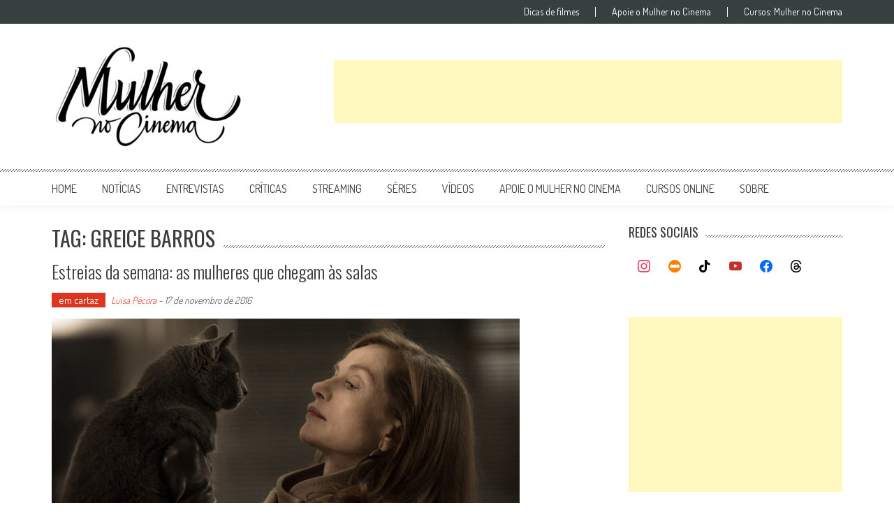

--- FILE ---
content_type: text/html; charset=utf-8
request_url: https://www.google.com/recaptcha/api2/aframe
body_size: 268
content:
<!DOCTYPE HTML><html><head><meta http-equiv="content-type" content="text/html; charset=UTF-8"></head><body><script nonce="MYZ7F0wh4mLwzEnXtBPfQA">/** Anti-fraud and anti-abuse applications only. See google.com/recaptcha */ try{var clients={'sodar':'https://pagead2.googlesyndication.com/pagead/sodar?'};window.addEventListener("message",function(a){try{if(a.source===window.parent){var b=JSON.parse(a.data);var c=clients[b['id']];if(c){var d=document.createElement('img');d.src=c+b['params']+'&rc='+(localStorage.getItem("rc::a")?sessionStorage.getItem("rc::b"):"");window.document.body.appendChild(d);sessionStorage.setItem("rc::e",parseInt(sessionStorage.getItem("rc::e")||0)+1);localStorage.setItem("rc::h",'1769526295829');}}}catch(b){}});window.parent.postMessage("_grecaptcha_ready", "*");}catch(b){}</script></body></html>